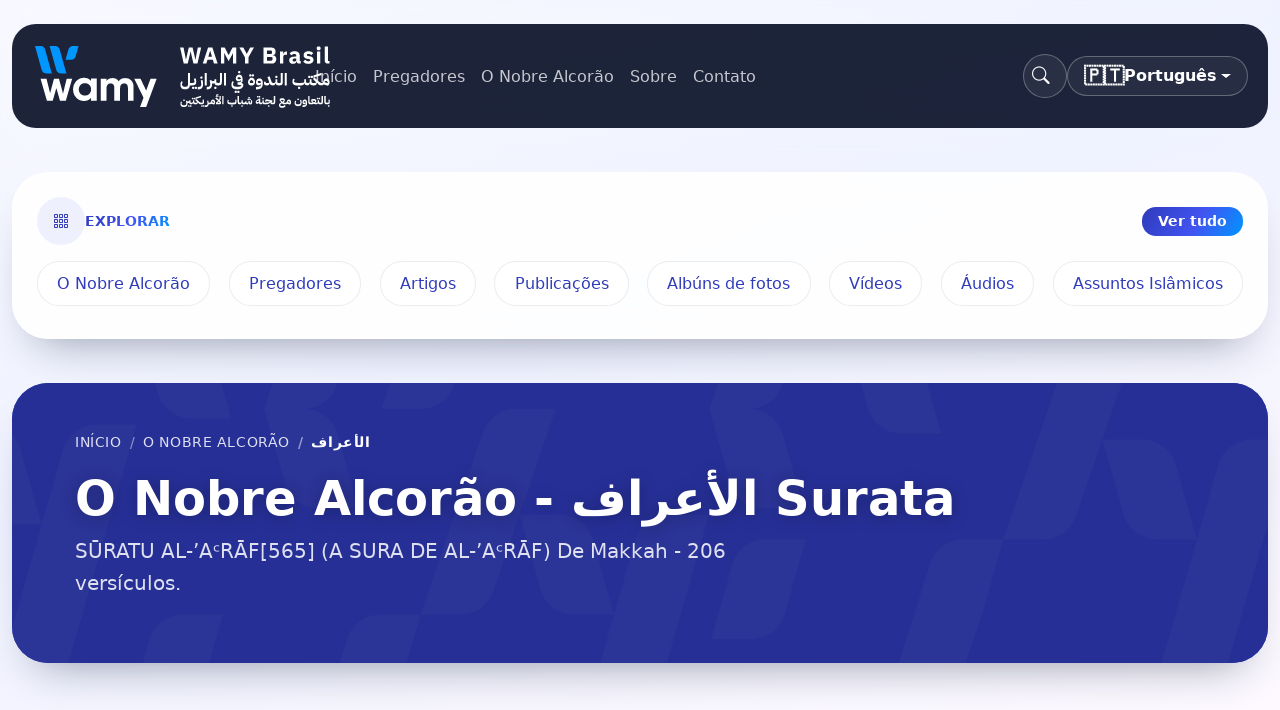

--- FILE ---
content_type: text/html; charset=UTF-8
request_url: https://wamybr.org/pt/quran/7
body_size: 9039
content:
<!doctype html>
<html lang="pt" >
<head>
    <!-- Global site tag (gtag.js) - Google Analytics -->
    <script async src="https://www.googletagmanager.com/gtag/js?id=G-G4TKVFEJ9N"></script>
    <script>
    window.dataLayer = window.dataLayer || [];
    function gtag(){dataLayer.push(arguments);}
    gtag('js', new Date());

    gtag('config', 'G-G4TKVFEJ9N');
    </script>
    <meta charset="utf-8">
    <meta http-equiv="X-UA-Compatible" content="IE=edge">
    <meta name="viewport" content="width=device-width, initial-scale=1, shrink-to-fit=no">
    <!-- Favicon -->
    <link rel="apple-touch-icon" sizes="180x180" href="/apple-touch-icon.png">
    <link rel="icon" type="image/png" sizes="32x32" href="/favicon-32x32.png">
    <link rel="icon" type="image/png" sizes="16x16" href="/favicon-16x16.png">
    <link rel="manifest" href="/site.webmanifest">
    <link rel="mask-icon" href="/safari-pinned-tab.svg" color="#5bbad5">
    <meta name="msapplication-TileColor" content="#ffffff">
    <meta name="theme-color" content="#ffffff">
    <!-- General -->
    <meta name="description" content="WAMY Brazil  Assembleia Mundial da Juventude Islâmica no Brasil, em árabe e português " />
    <title>    Surata الأعراف - O Nobre Alcorão
 - WAMY Brazil</title>
    <!-- Twitter -->
    <meta name="twitter:card" content="summary">
    <meta name="twitter:title" content="    Surata الأعراف - O Nobre Alcorão
 - WAMY Brazil ">
    <meta name="twitter:description" content="WAMY Brazil  Assembleia Mundial da Juventude Islâmica no Brasil, em árabe e português ">
    <meta name="twitter:image" content="https://wamybr.org/images/seo.png">
    <meta name="twitter:site" content="@wamybrasil">
    <!-- Open Graph -->
    <meta property="og:type" content="article">
    <meta property="og:title" content="    Surata الأعراف - O Nobre Alcorão
 - WAMY Brazil ">
    <meta property="og:description" content="WAMY Brazil  Assembleia Mundial da Juventude Islâmica no Brasil, em árabe e português ">
    <meta property="og:url" content="https://wamybr.org/pt/quran/7">
    <meta property="og:image" content="https://wamybr.org/images/seo.png">
    <meta property="og:site_name" content="WAMY Brazil">
    <!-- Styles -->
    <link rel="stylesheet" href="https://use.fontawesome.com/releases/v5.5.0/css/all.css" integrity="sha384-B4dIYHKNBt8Bc12p+WXckhzcICo0wtJAoU8YZTY5qE0Id1GSseTk6S+L3BlXeVIU" crossorigin="anonymous">
    <link rel="stylesheet" href="https://cdn.jsdelivr.net/npm/bootstrap-icons@1.13.1/font/bootstrap-icons.min.css">
    <!-- plyr -->
    <link rel="stylesheet" href="https://wamybr.org/css/plyr.css">
    <script src="https://cdn.plyr.io/3.5.10/plyr.js"></script>
    <link rel="preload" as="style" href="https://wamybr.org/build/assets/app-kkVuj0E7.css" /><link rel="modulepreload" href="https://wamybr.org/build/assets/app-hmXLiKtu.js" /><link rel="stylesheet" href="https://wamybr.org/build/assets/app-kkVuj0E7.css" /><script type="module" src="https://wamybr.org/build/assets/app-hmXLiKtu.js"></script>    </head>

<body class="front-body">
    <header class="front-header py-3 py-lg-4">
    <div class="container-xxl">
        <nav class="navbar navbar-expand-lg navbar-dark front-navbar shadow-hover">
            <div class="d-flex align-items-center gap-3">
                <a class="navbar-brand d-flex align-items-center gap-2" href="https://wamybr.org">
                    <img src="https://wamybr.org/assets/images/logo.svg" class="d-inline-block" alt="WAMY Brazil"/>
                </a>
                <button class="navbar-toggler" type="button" data-bs-toggle="collapse" data-bs-target="#frontNav"
                    aria-controls="frontNav" aria-expanded="false" aria-label="Toggle navigation">
                    <span class="navbar-toggler-icon"></span>
                </button>
            </div>

            <div class="collapse navbar-collapse" id="frontNav">
                <ul class="navbar-nav ms-lg-4 me-lg-auto align-items-lg-center gap-lg-2">
                    <li class="nav-item">
                        <a class="nav-link" href="https://wamybr.org">Início</a>
                    </li>
                    <li class="nav-item">
                        <a class="nav-link" href="https://wamybr.org/pt/authors">Pregadores</a>
                    </li>
                    <li class="nav-item">
                        <a class="nav-link" href="https://wamybr.org/pt/quran">O Nobre Alcorão</a>
                    </li>
                    <li class="nav-item">
                        <a class="nav-link" href="https://wamybr.org/pt/about">Sobre</a>
                    </li>
                    <li class="nav-item">
                        <a class="nav-link" href="https://wamybr.org/pt/contact">Contato</a>
                    </li>
                </ul>

                <div class="d-flex flex-column flex-lg-row gap-3 align-items-lg-center ms-lg-4">
                    <button type="button" class="btn search-trigger" data-bs-toggle="modal"
                        data-bs-target="#frontSearchModal" aria-label="Pesquisa" title="Pesquisa">
                        <span class="visually-hidden">Pesquisa</span>
                        <i class="bi bi-search" aria-hidden="true"></i>
                    </button>

                    
                    <div class="dropdown language-switch">
                        <button class="btn dropdown-toggle d-flex align-items-center gap-2" type="button"
                            id="languageSwitcher" data-bs-toggle="dropdown" aria-expanded="false">
                            <span class="language-flag" aria-hidden="true">🇵🇹</span>
                            <span class="language-label">Português</span>
                        </button>
                        <ul class="dropdown-menu dropdown-menu-end" aria-labelledby="languageSwitcher">
                                                                                            <li>
                                    <a class="dropdown-item d-flex align-items-center gap-2  active "
                                        href="https://wamybr.org/pt/quran/7">
                                        <span class="language-flag" aria-hidden="true">🇵🇹</span>
                                        <span class="language-label">Português</span>
                                                                                    <span class="visually-hidden">(current)</span>
                                                                            </a>
                                </li>
                                                                                            <li>
                                    <a class="dropdown-item d-flex align-items-center gap-2 "
                                        href="https://wamybr.org/ar/quran/7">
                                        <span class="language-flag" aria-hidden="true">🇸🇦</span>
                                        <span class="language-label">العربية</span>
                                                                            </a>
                                </li>
                                                                                            <li>
                                    <a class="dropdown-item d-flex align-items-center gap-2 "
                                        href="https://wamybr.org/es/quran/7">
                                        <span class="language-flag" aria-hidden="true">🇪🇸</span>
                                        <span class="language-label">Español</span>
                                                                            </a>
                                </li>
                                                    </ul>
                    </div>
                </div>
            </div>
        </nav>
    </div>
</header>
<div class="modal fade search-modal" id="frontSearchModal" tabindex="-1" aria-labelledby="frontSearchLabel"
    aria-hidden="true">
    <div class="modal-dialog modal-dialog-centered modal-lg">
        <div class="modal-content">
            <div class="modal-header border-0">
                <h1 class="modal-title fs-5 text-white" id="frontSearchLabel">Pesquisa</h1>
                <button type="button" class="btn-close" data-bs-dismiss="modal" aria-label="Close"></button>
            </div>
            <div class="modal-body pt-0">
                <form class="search-form search-form-modal" action="https://wamybr.org/pt/search" method="get">
                    <label class="visually-hidden" for="siteSearchInput">Pesquisa</label>
                    <span class="icon-circle" aria-hidden="true"><i class="bi bi-search"></i></span>
                    <input class="flex-grow-1" name="search"
                        id="siteSearchInput" type="text"
                        placeholder="Pesquisar no site" required minlength="3"
                        value="">
                    <button class="btn btn-gradient" type="submit">Ir</button>
                                    </form>
            </div>
        </div>
    </div>
</div>
<script>
    document.addEventListener('DOMContentLoaded', function () {
        var searchModalElement = document.getElementById('frontSearchModal');
        var searchTriggerButton = document.querySelector('[data-bs-target="#frontSearchModal"]');
        if (!searchModalElement) {
            return;
        }

        var searchInput = searchModalElement.querySelector('#siteSearchInput');
        searchModalElement.addEventListener('shown.bs.modal', function () {
            if (searchInput) {
                searchInput.focus();
                searchInput.select();
            }
        });

        var openSearchModal = function () {
            var BootstrapModal = null;
            if (window.bootstrap && window.bootstrap.Modal) {
                BootstrapModal = window.bootstrap.Modal;
            } else if (typeof bootstrap !== 'undefined' && bootstrap.Modal) {
                BootstrapModal = bootstrap.Modal;
            }

            if (BootstrapModal) {
                var modalInstance = BootstrapModal.getOrCreateInstance(searchModalElement);
                modalInstance.show();
                return;
            }

            if (searchTriggerButton) {
                searchTriggerButton.click();
            }
        };

        document.addEventListener('keydown', function (event) {
            if ((event.ctrlKey || event.metaKey) && event.key.toLowerCase() === 'k') {
                event.preventDefault();
                openSearchModal();
            }
        });
    });
</script>
<section class="front-categories pb-4">
    <div class="container-xxl">
        <div class="surface-panel surface-panel-lg p-3 p-md-4">
            <div class="d-flex align-items-center justify-content-between gap-3 mb-3">
                <div class="d-flex align-items-center gap-2">
                    <span class="icon-circle"><i class="bi bi-grid-3x3-gap"></i></span>
                    <span class="fw-semibold text-uppercase small text-gradient">Explorar</span>
                </div>
                <a class="btn btn-sm btn-gradient rounded-pill px-3" href="https://wamybr.org/pt/c">Ver tudo</a>
            </div>
            <div class="chip-list">
                <a href="https://wamybr.org/pt/quran">O Nobre Alcorão</a>
                <a href="https://wamybr.org/pt/authors">Pregadores</a>
                                    <a href="https://wamybr.org/pt/c/articles">Artigos</a>
                                    <a href="https://wamybr.org/pt/c/prints">Publicações</a>
                                    <a href="https://wamybr.org/pt/c/albums">Albúns de fotos</a>
                                    <a href="https://wamybr.org/pt/c/videos">Vídeos</a>
                                    <a href="https://wamybr.org/pt/c/audio">Áudios</a>
                                    <a href="https://wamybr.org/pt/c/files">Assuntos Islâmicos</a>
                            </div>
        </div>
    </div>
</section>
    <main role="main" class="front-main">
        <div class="container-xxl position-relative">
            <div class="row">
    <div class="col-12">
                                                                            </div>
</div>                            <div class="d-grid gap-5 gap-lg-6">

        <section class="section-hero position-relative py-5 py-lg-6 text-center text-lg-start">
            <div class="section-hero__bg">
            <img src="https://wamybr.org/assets/images/section-bg.png" alt="" loading="lazy">
        </div>
    
    <div class="container-xxl position-relative z-2">
        
                    <nav class="hero-breadcrumbs mb-3" aria-label="breadcrumb">
                <ol class="breadcrumb justify-content-center justify-content-lg-start mb-0">
                    <li class="breadcrumb-item">
                        <a href="https://wamybr.org">Início</a>
                    </li>
                                            <li class="breadcrumb-item ">
                                                            <a href="https://wamybr.org/pt/quran">O Nobre Alcorão</a>
                                                    </li>
                                            <li class="breadcrumb-item active">
                                                            الأعراف
                                                    </li>
                                    </ol>
            </nav>
        
        
        <h1 class="display-5 fw-bold mb-2">Surata الأعراف - O Nobre Alcorão</h1>

        
                    <p class="lead mb-3">SŪRATU AL-ʼAᶜRĀF[565]
(A SURA DE AL-ʼAᶜRĀF)
De Makkah - 206 versículos.</p>
        
        
        
            </div>
</section>

        <section class="surface-panel surface-panel-lg p-4 p-lg-5 text-center d-grid gap-3">
                            <p class="lead mb-1"><strong>PT:</strong> SŪRATU AL-ʼAᶜRĀF[565]
(A SURA DE AL-ʼAᶜRĀF)
De Makkah - 206 versículos.</p>
                <p class="muted small content-card-desc">(1) Al AᶜRaf: plural da palavra urf, que significa, entre outras cousas, o simo de qualquer elevação do solo; tudo o que sobressai de uma cousa. No Alcorão, este vocábulo designa o píncaro da muralha divisória entre o Paraíso e o inferno. Acresça-se que esta muralha pode ou não ser material e não impede que se ouçam ecos das vozes dos que ficam em cada um dos lados, que ela separa. No píncaro desta muralha, encontram-se os que podem ver tanto os habitantes do Paraíso, quanto os do Inferno, com os quais se comunicam, ora com escárnio, quando com estes últimos, ora com afabilidade, quando com os primeiros. A sura, assim, se denomina, pela dupla menção desta palavra nos versículos 46 e 48. É a mais longa sura revelada em Makkah, e, como todas aí reveladas, trata dos assuntos básicos do Islão, tais como: a Mensagem, a Ressurreição e a recompensa no Dia do Juízo. Além disso, há relatos minuciosos da história de vários profetas e seus povos. É notável na apresentação da gênese do mundo, quando não deixa de fazer menção da história edênica e da tentação satânica sobre Adão e Eva. Outra vez, faz-nos atentar para os fenômenos do Universo, como prova da incontestável soberania de Deus. Finalmente, admoesta o incréu do nefasto fim dos que se voltam para Satã, e convida o crente para ser humilde e temeroso nas preces e no amor a Deus.</p>
                                </section>

        <section class="surface-panel surface-panel-lg p-4 p-lg-5">
            <div class="front-verse-grid">
                                    <article class=" p-4 d-grid gap-3">
                        <p class="quran-verse">
                            المص
                            <span class="badge badge-pill bg-light text-dark">1</span>
                        </p>
                                                    <div>
                                <p class="mb-1 quran-translation"><strong>PT:</strong> 1. Alif, Lãm, Mim, Sãd[566].</p>
                                                                    <small class="muted">(1) Cf. II 1 n3.</small>
                                                            </div>
                                                                    </article>
                                            <hr/>
                                                        <article class=" p-4 d-grid gap-3">
                        <p class="quran-verse">
                            كِتَابٌ أُنْزِلَ إِلَيْكَ فَلَا يَكُنْ فِي صَدْرِكَ حَرَجٌ مِنْهُ لِتُنْذِرَ بِهِ وَذِكْرَى لِلْمُؤْمِنِينَ
                            <span class="badge badge-pill bg-light text-dark">2</span>
                        </p>
                                                    <div>
                                <p class="mb-1 quran-translation"><strong>PT:</strong> 2. Este é um Livro, que é descido para ti[567], Muhammad, então, que não haja, em teu peito, constrangimento a seu respeito para admoestares, com ele, os renegadores da Fé, e para ser lembrança para os crentes.</p>
                                                                    <small class="muted">(1) Para ti: de Deus através o anjo Gabriel.</small>
                                                            </div>
                                                                    </article>
                                            <hr/>
                                                        <article class=" p-4 d-grid gap-3">
                        <p class="quran-verse">
                            اتَّبِعُوا مَا أُنْزِلَ إِلَيْكُمْ مِنْ رَبِّكُمْ وَلَا تَتَّبِعُوا مِنْ دُونِهِ أَوْلِيَاءَ قَلِيلًا مَا تَذَكَّرُونَ
                            <span class="badge badge-pill bg-light text-dark">3</span>
                        </p>
                                                    <div>
                                <p class="mb-1 quran-translation"><strong>PT:</strong> 3. Segui o que é descido para vós, de vosso Senhor, e não sigais, em vez dEle, outros protetores. Quão pouco meditais.</p>
                                                            </div>
                                                                    </article>
                                            <hr/>
                                                        <article class=" p-4 d-grid gap-3">
                        <p class="quran-verse">
                            وَكَمْ مِنْ قَرْيَةٍ أَهْلَكْنَاهَا فَجَاءَهَا بَأْسُنَا بَيَاتًا أَوْ هُمْ قَائِلُونَ
                            <span class="badge badge-pill bg-light text-dark">4</span>
                        </p>
                                                    <div>
                                <p class="mb-1 quran-translation"><strong>PT:</strong> 4. E que de cidades aniquilamos! Então, Nosso suplício chegou-lhes[568] enquanto dormiam à noite, ou enquanto sesteavam.</p>
                                                                    <small class="muted">(1) Lhes: aos habitantes dessas cidades, tal como ocorreu ao povo de Lot, aniquilado à noite, e ao povo de Chuaib, aniquilado durante a sesta.</small>
                                                            </div>
                                                                    </article>
                                            <hr/>
                                                        <article class=" p-4 d-grid gap-3">
                        <p class="quran-verse">
                            فَمَا كَانَ دَعْوَاهُمْ إِذْ جَاءَهُمْ بَأْسُنَا إِلَّا أَنْ قَالُوا إِنَّا كُنَّا ظَالِمِينَ
                            <span class="badge badge-pill bg-light text-dark">5</span>
                        </p>
                                                    <div>
                                <p class="mb-1 quran-translation"><strong>PT:</strong> 5. E, quando Nosso suplício lhes chegou, sua invocação não foi senão dizer: &quot;Por certo, fomos injustos&quot;</p>
                                                            </div>
                                                                    </article>
                                            <hr/>
                                                        <article class=" p-4 d-grid gap-3">
                        <p class="quran-verse">
                            فَلَنَسْأَلَنَّ الَّذِينَ أُرْسِلَ إِلَيْهِمْ وَلَنَسْأَلَنَّ الْمُرْسَلِينَ
                            <span class="badge badge-pill bg-light text-dark">6</span>
                        </p>
                                                    <div>
                                <p class="mb-1 quran-translation"><strong>PT:</strong> 6. Então, em verdade, interrogaremos aqueles, aos quais Nossa Mensagem foi enviada, e em verdade interrogaremos os Mensageiros.</p>
                                                            </div>
                                                                    </article>
                                            <hr/>
                                                        <article class=" p-4 d-grid gap-3">
                        <p class="quran-verse">
                            فَلَنَقُصَّنَّ عَلَيْهِمْ بِعِلْمٍ وَمَا كُنَّا غَائِبِينَ
                            <span class="badge badge-pill bg-light text-dark">7</span>
                        </p>
                                                    <div>
                                <p class="mb-1 quran-translation"><strong>PT:</strong> 7. Em verdade, narrar-lhes-emos, então, com ciência, o que fizeram, e nunca estivemos Ausentes.</p>
                                                            </div>
                                                                    </article>
                                            <hr/>
                                                        <article class=" p-4 d-grid gap-3">
                        <p class="quran-verse">
                            وَالْوَزْنُ يَوْمَئِذٍ الْحَقُّ فَمَنْ ثَقُلَتْ مَوَازِينُهُ فَأُولَئِكَ هُمُ الْمُفْلِحُونَ
                            <span class="badge badge-pill bg-light text-dark">8</span>
                        </p>
                                                    <div>
                                <p class="mb-1 quran-translation"><strong>PT:</strong> 8. E a pesagem verdadeira será nesse dia. Então, aqueles cujos pesos em boas obras forem pesados, esses serão os bem-aventurados.</p>
                                                            </div>
                                                                    </article>
                                            <hr/>
                                                        <article class=" p-4 d-grid gap-3">
                        <p class="quran-verse">
                            وَمَنْ خَفَّتْ مَوَازِينُهُ فَأُولَئِكَ الَّذِينَ خَسِرُوا أَنْفُسَهُمْ بِمَا كَانُوا بِآيَاتِنَا يَظْلِمُونَ
                            <span class="badge badge-pill bg-light text-dark">9</span>
                        </p>
                                                    <div>
                                <p class="mb-1 quran-translation"><strong>PT:</strong> 9. &quot;E aqueles, cujos pesos forem leves, esses serão os que se perderão a si mesmos, porque foram injustos com Nossos sinais.&quot;</p>
                                                            </div>
                                                                    </article>
                                            <hr/>
                                                        <article class=" p-4 d-grid gap-3">
                        <p class="quran-verse">
                            وَلَقَدْ مَكَّنَّاكُمْ فِي الْأَرْضِ وَجَعَلْنَا لَكُمْ فِيهَا مَعَايِشَ قَلِيلًا مَا تَشْكُرُونَ
                            <span class="badge badge-pill bg-light text-dark">10</span>
                        </p>
                                                    <div>
                                <p class="mb-1 quran-translation"><strong>PT:</strong> 10. E, com efeito, empossamo-vos na terra e, nela fizemos para vós, meios de subsistência. Mas quão pouco agradeceis!</p>
                                                            </div>
                                                                    </article>
                                            <hr/>
                                                        <article class=" p-4 d-grid gap-3">
                        <p class="quran-verse">
                            وَلَقَدْ خَلَقْنَاكُمْ ثُمَّ صَوَّرْنَاكُمْ ثُمَّ قُلْنَا لِلْمَلَائِكَةِ اسْجُدُوا لِآدَمَ فَسَجَدُوا إِلَّا إِبْلِيسَ لَمْ يَكُنْ مِنَ السَّاجِدِينَ
                            <span class="badge badge-pill bg-light text-dark">11</span>
                        </p>
                                                    <div>
                                <p class="mb-1 quran-translation"><strong>PT:</strong> 11. E, com efeito, criamo-vos; em seguida, configuramo-vos; depois, dissemos aos anjos: &quot;Prosternai-vos diante de Adão.&quot; E prosternaram-se, exceto Iblis. Ele não foi dos que se prosternaram.</p>
                                                            </div>
                                                                    </article>
                                            <hr/>
                                                        <article class=" p-4 d-grid gap-3">
                        <p class="quran-verse">
                            قَالَ مَا مَنَعَكَ أَلَّا تَسْجُدَ إِذْ أَمَرْتُكَ قَالَ أَنَا خَيْرٌ مِنْهُ خَلَقْتَنِي مِنْ نَارٍ وَخَلَقْتَهُ مِنْ طِينٍ
                            <span class="badge badge-pill bg-light text-dark">12</span>
                        </p>
                                                    <div>
                                <p class="mb-1 quran-translation"><strong>PT:</strong> 12. Allah disse: &quot;O que te impediu de te prosternares, quando to ordenei?&quot; Satã disse: &quot;Sou melhor que ele. Criaste-me de fogo e criaste-o de barro&quot;</p>
                                                            </div>
                                                                    </article>
                                            <hr/>
                                                        <article class=" p-4 d-grid gap-3">
                        <p class="quran-verse">
                            قَالَ فَاهْبِطْ مِنْهَا فَمَا يَكُونُ لَكَ أَنْ تَتَكَبَّرَ فِيهَا فَاخْرُجْ إِنَّكَ مِنَ الصَّاغِرِينَ
                            <span class="badge badge-pill bg-light text-dark">13</span>
                        </p>
                                                    <div>
                                <p class="mb-1 quran-translation"><strong>PT:</strong> 13. Allah disse: &quot;Então, desça dele[569]! E não te é admissível te mostrares soberbo nele. Sai, pois, por certo, és dos humilhados!&quot;</p>
                                                                    <small class="muted">(1) Dele: do Paraíso.</small>
                                                            </div>
                                                                    </article>
                                            <hr/>
                                                        <article class=" p-4 d-grid gap-3">
                        <p class="quran-verse">
                            قَالَ أَنْظِرْنِي إِلَى يَوْمِ يُبْعَثُونَ
                            <span class="badge badge-pill bg-light text-dark">14</span>
                        </p>
                                                    <div>
                                <p class="mb-1 quran-translation"><strong>PT:</strong> 14. Satã disse: &quot;Concede-me dilação, até um dia, em que eles[570] serão ressuscitados&quot;</p>
                                                                    <small class="muted">(1) Eles: os homens.</small>
                                                            </div>
                                                                    </article>
                                            <hr/>
                                                        <article class=" p-4 d-grid gap-3">
                        <p class="quran-verse">
                            قَالَ إِنَّكَ مِنَ الْمُنْظَرِينَ
                            <span class="badge badge-pill bg-light text-dark">15</span>
                        </p>
                                                    <div>
                                <p class="mb-1 quran-translation"><strong>PT:</strong> 15. Allah disse: &quot;Por certo, és daqueles aos quais será concedida dilação&quot;</p>
                                                            </div>
                                                                    </article>
                                            <hr/>
                                                        <article class=" p-4 d-grid gap-3">
                        <p class="quran-verse">
                            قَالَ فَبِمَا أَغْوَيْتَنِي لَأَقْعُدَنَّ لَهُمْ صِرَاطَكَ الْمُسْتَقِيمَ
                            <span class="badge badge-pill bg-light text-dark">16</span>
                        </p>
                                                    <div>
                                <p class="mb-1 quran-translation"><strong>PT:</strong> 16. Satã disse: &quot;Então, pelo mal a que me condenaste ficarei, em verdade, à espreita deles, em Tua senda reta.&quot;</p>
                                                            </div>
                                                                    </article>
                                            <hr/>
                                                        <article class=" p-4 d-grid gap-3">
                        <p class="quran-verse">
                            ثُمَّ لَآتِيَنَّهُمْ مِنْ بَيْنِ أَيْدِيهِمْ وَمِنْ خَلْفِهِمْ وَعَنْ أَيْمَانِهِمْ وَعَنْ شَمَائِلِهِمْ وَلَا تَجِدُ أَكْثَرَهُمْ شَاكِرِينَ
                            <span class="badge badge-pill bg-light text-dark">17</span>
                        </p>
                                                    <div>
                                <p class="mb-1 quran-translation"><strong>PT:</strong> 17. &quot;Em seguida, achegar-me-ei a eles, por diante e por detrás deles, e pela direita deles e pela esquerda deles, e não encontrarás a maioria deles agradecida&quot;</p>
                                                            </div>
                                                                    </article>
                                            <hr/>
                                                        <article class=" p-4 d-grid gap-3">
                        <p class="quran-verse">
                            قَالَ اخْرُجْ مِنْهَا مَذْءُومًا مَدْحُورًا لَمَنْ تَبِعَكَ مِنْهُمْ لَأَمْلَأَنَّ جَهَنَّمَ مِنْكُمْ أَجْمَعِينَ
                            <span class="badge badge-pill bg-light text-dark">18</span>
                        </p>
                                                    <div>
                                <p class="mb-1 quran-translation"><strong>PT:</strong> 18. Allah disse: &quot;Sai dele[571] como execrado, banido. Dos que dentre eles, te seguirem, encherei a Geena, de todos vós.&quot;</p>
                                                                    <small class="muted">(1) Dele: do Paraíso.</small>
                                                            </div>
                                                                    </article>
                                            <hr/>
                                                        <article class=" p-4 d-grid gap-3">
                        <p class="quran-verse">
                            وَيَا آدَمُ اسْكُنْ أَنْتَ وَزَوْجُكَ الْجَنَّةَ فَكُلَا مِنْ حَيْثُ شِئْتُمَا وَلَا تَقْرَبَا هَذِهِ الشَّجَرَةَ فَتَكُونَا مِنَ الظَّالِمِينَ
                            <span class="badge badge-pill bg-light text-dark">19</span>
                        </p>
                                                    <div>
                                <p class="mb-1 quran-translation"><strong>PT:</strong> 19. E dissemos: &quot;Ó Adão! Habita tu e tua mulher o Paraíso e dele comei fartamente de onde quiserdes, e não vos aproximeis desta árvore[572] pois seríeis dos injustos.&quot;</p>
                                                                    <small class="muted">(1) Cf. II 35 n3.</small>
                                                            </div>
                                                                    </article>
                                            <hr/>
                                                        <article class=" p-4 d-grid gap-3">
                        <p class="quran-verse">
                            فَوَسْوَسَ لَهُمَا الشَّيْطَانُ لِيُبْدِيَ لَهُمَا مَا وُورِيَ عَنْهُمَا مِنْ سَوْآتِهِمَا وَقَالَ مَا نَهَاكُمَا رَبُّكُمَا عَنْ هَذِهِ الشَّجَرَةِ إِلَّا أَنْ تَكُونَا مَلَكَيْنِ أَوْ تَكُونَا مِنَ الْخَالِدِينَ
                            <span class="badge badge-pill bg-light text-dark">20</span>
                        </p>
                                                    <div>
                                <p class="mb-1 quran-translation"><strong>PT:</strong> 20. E Satã sussurrou-lhes perfídias, para mostrar a ambos o que lhes fora acobertado de suas partes pudendas, e disse: Vosso Senhor não vos coibiu desta árvore senão para não serdes dois anjos ou serdes dos eternos&quot;</p>
                                                            </div>
                                                                    </article>
                                                </div>
            <div class="mt-4">
                <nav class="front-pagination">
        <ul class="pagination justify-content-center">
            
                            <li class="page-item disabled" aria-disabled="true">
                    <span class="page-link" aria-hidden="true">&lsaquo;</span>
                </li>
            
            
                        
        
        
        
                                                        <li class="page-item active" aria-current="page"><span class="page-link">1</span></li>
                                                                                    <li class="page-item"><a class="page-link" href="https://wamybr.org/pt/quran/7?page=2">2</a></li>
                                                                                    <li class="page-item"><a class="page-link" href="https://wamybr.org/pt/quran/7?page=3">3</a></li>
                                                                                    <li class="page-item"><a class="page-link" href="https://wamybr.org/pt/quran/7?page=4">4</a></li>
                                                                                    <li class="page-item"><a class="page-link" href="https://wamybr.org/pt/quran/7?page=5">5</a></li>
                                                                                                                                                            
        
                                    <li class="page-item disabled"><span class="page-link">…</span></li>
                        <li class="page-item"><a class="page-link" href="https://wamybr.org/pt/quran/7?page=11">11</a></li>
            

            
                            <li class="page-item">
                    <a class="page-link" href="https://wamybr.org/pt/quran/7?page=2" rel="next" aria-label="Próximo &raquo;">&rsaquo;</a>
                </li>
                    </ul>
    </nav>

            </div>
        </section>
    </div>
        </div>
    </main>
    <footer class="footer py-3 py-lg-4">
    <div class=" container-xxl">
        <div class="site-footer">
            <div class="container">
        <div class="row">
            <div class="col-sm-12 col-md-4">
                <div class="footer-logo">
                    <img src="https://wamybr.org/assets/images/logo.svg" class="d-inline-block"
                        alt="WAMY Brazil" />
                </div>
                <h6 class="font-weight-bold mb-1">WAMY Brazil</h6>
                <p class="text-justify">Assembleia Mundial da Juventude Islâmica no Brasil, em árabe e português</p>
            </div>

            <div class="col-xs-6 col-md-3">
                <h6>Links Importantes</h6>
                <ul class="footer-links">
                    <li><a href="https://wamybr.org">Início</a></li>
                    <li><a href="https://wamybr.org/pt/authors">Pregadores</a></li>
                    <li><a href="https://wamybr.org/pt/quran">O Nobre Alcorão</a></li>
                    <li><a href="https://wamybr.org/pt/about">Sobre</a></li>
                    <li><a href="https://wamybr.org/pt/contact">Contato</a></li>

                </ul>
            </div>

            <div class="col-xs-6 col-md-5">
                <h6>Entre em contato conosco</h6>
                <form method="POST" action="https://wamybr.org/contact"
                    class="text-white p-4">
                    <input type="hidden" name="_token" value="RPLHgGt65jndg4sw2WgbFvaaImzIvkBCI8PEXRai" autocomplete="off">                    <div class="my_name_wrap" style="display:none;"><input name="my_name" type="text" value="" id="my_name"/><input name="my_time" type="text" value="[base64]"/></div>
                    <div class="form-group mb-3">
                        <label for="contactName"
                            class="small text-uppercase font-weight-bold">Nome</label>
                        <input type="text" name="name" id="contactName" class="form-control"
                            placeholder="Nome" required>
                    </div>
                    <div class="form-group mb-3">
                        <label for="contactEmail"
                            class="small text-uppercase font-weight-bold">E-mail</label>
                        <input type="email" name="email" id="contactEmail" class="form-control"
                            placeholder="E-mail" required>
                    </div>
                    <div class="form-group mb-4">
                        <label for="contactMessage"
                            class="small text-uppercase font-weight-bold">Conteúdo da mensagem</label>
                        <textarea name="message" id="contactMessage" class="form-control" rows="3" placeholder="Conteúdo da mensagem"
                            required></textarea>
                    </div>
                    <button type="submit" class="btn btn-primary btn-block">Enviar</button>
                </form>
            </div>
        </div>
        <hr/>
    </div>
    <div class="container footer-copyright">
        <div class="row w-100">
            <div class="col-md-8 col-sm-6 col-xs-12">
                <p class="copyright-text">Todos os direitos reservados – WAMY - Assembleia Mundial da Juventude Islâmica no Brasil 2026
                </p>
            </div>

            <div class="col-md-4 col-sm-6 col-xs-12">
                <ul class="social-icons">
                    <li>
                        <a class="facebook" style="opacity: 0.8;" target="_blank"
                            href="https://www.facebook.com/wamylatina" aria-label="Facebook">
                            <i class="bi bi-facebook"></i>
                        </a>
                    </li>
                    <li>
                        <a class="twitter" style="opacity: 0.8;" target="_blank" href="https://twitter.com/wamybrasil"
                            aria-label="Twitter">
                            <i class="bi bi-twitter-x"></i>
                        </a>
                    </li>
                    <li>
                        <a class="instagram" style="opacity: 0.8;" target="_blank"
                            href="https://instagram.com/wamybrasil" aria-label="Instagram">
                            <i class="bi bi-instagram"></i>
                        </a>
                    </li>
                    <li>
                        <a class="youtube" style="opacity: 0.8;" target="_blank" href="https://youtube.com/tvwamy"
                            aria-label="YouTube">
                            <i class="bi bi-youtube"></i>
                        </a>
                    </li>
                </ul>
            </div>
        </div>
    </div>
        </div>
    </div>

</footer>

<script src="https://code.jquery.com/jquery-3.3.1.min.js"
    integrity="sha256-FgpCb/KJQlLNfOu91ta32o/NMZxltwRo8QtmkMRdAu8=" crossorigin="anonymous"></script>

<script src="https://wamybr.org/js/rtl.js"></script>
<script>
    const players = Plyr.setup('.mediaplayer', {});
</script>
        <script src="https://wamybr.org/js/jquery.infinitescroll.min.js"></script>
    <script>
        $(function() {
            var loading_options = {
                finishedMsg: "<div class='end-msg'>Surata concluída</div>",
                msgText: "<div class='center'></div>",
                img: "/images/loading.gif"
            };
            $('.front-verse-grid').infinitescroll({
                loading: loading_options,
                navSelector: ".pagination",
                nextSelector: ".pagination li.active + li a",
                itemSelector: ".front-verse-grid article",
                bufferPx: 500,
            });
        });
    </script>
<script defer src="https://static.cloudflareinsights.com/beacon.min.js/vcd15cbe7772f49c399c6a5babf22c1241717689176015" integrity="sha512-ZpsOmlRQV6y907TI0dKBHq9Md29nnaEIPlkf84rnaERnq6zvWvPUqr2ft8M1aS28oN72PdrCzSjY4U6VaAw1EQ==" data-cf-beacon='{"version":"2024.11.0","token":"a5c0395490724ed1ab89ee740f7996a4","r":1,"server_timing":{"name":{"cfCacheStatus":true,"cfEdge":true,"cfExtPri":true,"cfL4":true,"cfOrigin":true,"cfSpeedBrain":true},"location_startswith":null}}' crossorigin="anonymous"></script>
</body>

</html>


--- FILE ---
content_type: application/javascript; charset=utf-8
request_url: https://wamybr.org/js/rtl.js
body_size: -257
content:
// Check for RTL paragraphs

$( "h1,h2,h3,h4" ).each(function( index ) {
    var arregex = /[\u0591-\u07FF\uFB1D-\uFDFD\uFE70-\uFEFC]/;
    if (arregex.test($(this).text()))
    {
        $( this ).css("direction", "rtl");
    }
});

$( "p" ).each(function( index ) {

    var arregex = /[\u0591-\u07FF\uFB1D-\uFDFD\uFE70-\uFEFC]/;
    if (arregex.test($(this).text()))
    {
        $( this ).css("direction", "rtl");
        $( this ).css("text-align", "justify");
    }
});